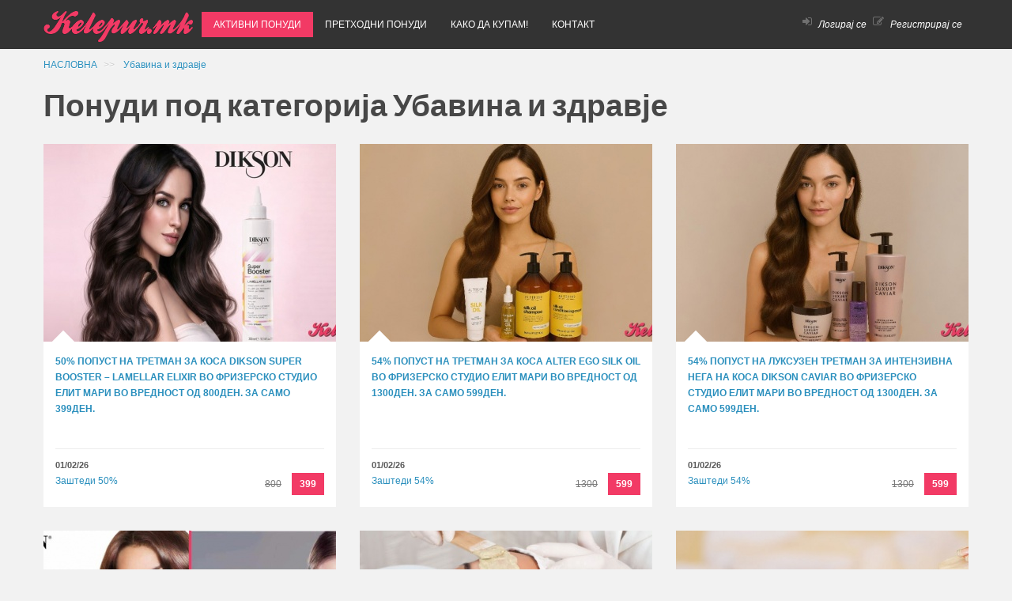

--- FILE ---
content_type: text/html
request_url: https://kelepur.com/deals/category/ubavina-i-zdravje_17.html?page=2
body_size: 5707
content:
		


  

  <!DOCTYPE html PUBLIC "-//W3C//DTD XHTML 1.0 Transitional//EN" "http://www.w3.org/TR/xhtml1/DTD/xhtml1-transitional.dtd">
  <html xmlns="http://www.w3.org/1999/xhtml" lang="mk">
  <head>
  <link rel="manifest" href="/manifest.json">
  <script src="https://cdn.onesignal.com/sdks/OneSignalSDK.js" async></script>
  <script type="text/javascript" src="https://kelepur.com/themes/green/scripts/onesignal-webpush.js" /></script>
  <meta http-equiv="Content-Type" content="text/html; charset=utf-8" />
  <meta name="description" content="Kelepur.mk ви нуди атрактивни и неверојатни понуди на производи и услуги со големи попусти дури до неверојатни 90% во ресторани, кафулиња, дискотеки, бутици, СПА и фитнес центри, фризерски студија и салони за убавина, културни и спортски настани (театар, концерти), курсеви за јазици, обука и други услуги кои корисниците можат да ги добијат со високи попусти." />
  <meta name="keywords" content="kelepur, popusti, ohrid, struga, ќелепур, попусти, охрид, струга, kelepur.mk, popustiohrid.mk, купони, групни попусти, групно купување, колективно купување, понуда на денот, зделки на денот, eftino, ефтино, купи, kupi" />
  <meta name="viewport" content="width=device-width, initial-scale=1"/>
  <meta name="theme-color" content="#333"/>
  <link rel="shortcut icon" href="https://kelepur.com/themes/green/images/favicon.png" type="image/x-icon" /> 
  <!-- Google fonts -->
  <link href='https://fonts.googleapis.com/css?family=Open+Sans:400italic,400,600' rel='stylesheet' type='text/css'>
  <link href='https://fonts.googleapis.com/css?family=Lato:400,700' rel='stylesheet' type='text/css'>
  <!-- Bootstrap styles -->
  <link rel="stylesheet" href="../../koupon2/css/boostrap.css">
  <link rel="stylesheet" href="../../koupon2/css/boostrap_responsive.css">
  <!-- Font Awesome styles (icons) -->
  <link rel="stylesheet" href="../../koupon2/css/font_awesome.css">
  <!-- Main Template styles -->
  <link rel="stylesheet" href="../../koupon2/css/styles.css">
  <!-- IE 8 Fallback -->
  <!--[if lt IE 9]>
  <link rel="stylesheet" type="text/css" href="css/ie.css" />
  <![endif]-->
  <!-- Your custom styles (blank file) -->
  <link rel="stylesheet" href="../../koupon2/css/mystyles.css">

  <title>Понуди под категорија Убавина и здравје | Kelepur.mk </title>

  <script type="text/javascript" src="https://kelepur.com/themes/green/scripts/jquery.js" /></script>
  <script src="https://kelepur.com/themes/green/scripts/jquery.min.js" type="text/javascript"></script>
  <script type="text/javascript" src="https://kelepur.com/themes/green/scripts/jquery.validate.js" /></script>
  <script type="text/javascript" src="https://kelepur.com/themes/green/scripts/jquery.lazyload.min.js" /></script>
 
  
    	


<!-- Global site tag (gtag.js) - Google Analytics -->
<script async src="https://www.googletagmanager.com/gtag/js?id=G-0SWVZNVWTB"></script>
<script>
  window.dataLayer = window.dataLayer || [];
  function gtag(){dataLayer.push(arguments);}
  gtag('js', new Date());

  gtag('config', 'G-0SWVZNVWTB');
</script>



  <meta property="fb:admins" content="717765867"/> 
   <meta property="fb:app_id" content="128921960537800"/>
  <meta property="og:title" content="Kelepur.mk ви нуди атрактивни и неверојатни понуди на производи и услуги со големи попусти дури до неверојатни 90% во ресторани, кафулиња, дискотеки, бутици, СПА и фитнес центри, фризерски студија и салони за убавина, културни и спортски настани (театар, концерти), курсеви за јазици, обука и други услуги кои корисниците можат да ги добијат со високи попусти." />
  <meta property="og:image" content="https://kelepur.com/themes/green/images/180x180kelepur.jpg"/>
  <link rel="image_src" href="https://kelepur.com/themes/green/images/logoSmall.png" />
  <meta property="og:site_name" content="kelepur.com" />
  <meta property="og:type" content="website" />  
<!-- Facebook Pixel Code -->
<script>
  !function(f,b,e,v,n,t,s)
  {if(f.fbq)return;n=f.fbq=function(){n.callMethod?
  n.callMethod.apply(n,arguments):n.queue.push(arguments)};
  if(!f._fbq)f._fbq=n;n.push=n;n.loaded=!0;n.version='2.0';
  n.queue=[];t=b.createElement(e);t.async=!0;
  t.src=v;s=b.getElementsByTagName(e)[0];
  s.parentNode.insertBefore(t,s)}(window, document,'script',
  'https://connect.facebook.net/en_US/fbevents.js');
  fbq('init', '1487543648173209');
  fbq('track', 'PageView');
</script>
<noscript><img height="1" width="1" style="display:none" src="https://www.facebook.com/tr?id=1487543648173209&ev=PageView&noscript=1"/></noscript>
<!-- End Facebook Pixel Code -->

<script src='https://www.google.com/recaptcha/api.js'></script>

  </head>
  <body>

    	
    



<!-- Messenger Chat Plugin Code -->
    <div id="fb-root"></div>

    <!-- Your Chat Plugin code -->
    <div id="fb-customer-chat" class="fb-customerchat">
    </div>

    <script>
      var chatbox = document.getElementById('fb-customer-chat');
      chatbox.setAttribute("page_id", "246445055387893");
      chatbox.setAttribute("attribution", "biz_inbox");

      window.fbAsyncInit = function() {
        FB.init({
          xfbml            : true,
          version          : 'v11.0'
        });
      };

      (function(d, s, id) {
        var js, fjs = d.getElementsByTagName(s)[0];
        if (d.getElementById(id)) return;
        js = d.createElement(s); js.id = id;
        js.src = 'https://connect.facebook.net/en_US/sdk/xfbml.customerchat.js';
        fjs.parentNode.insertBefore(js, fjs);
      }(document, 'script', 'facebook-jssdk'));
    </script>


    <header class="main">
        <div class="container">
            <div class="row">
                <div class="span2 hidden-phone hidden-tablet">
                  <a href="/">
                    <img class="img-logo-mq" src="/themes/green/images/logo_kelepur_new_2.png" alt="logo" title="Kelepur.mk НАСЛОВНА" class="logo">
                  </a>
                </div>
                <div class="span6 span6-custom">
                    <!-- MAIN NAVIGATION -->
                    <div class="flexnav-menu-button" id="flexnav-menu-button">
                      <span class="ballpark">Kelepur.mk</span>
                    </div>
                    <nav>
                        <ul class="nav nav-pills flexnav" id="flexnav" data-breakpoint="768">
                            <li class=" visible-phone visible-tablet hidden-desktop">
                              <a href="/">НАСЛОВНА</a>
                            </li>
                            <li class="active" >
                              <a href="https://kelepur.com/hot-deals.html" title="АКТИВНИ ПОНУДИ">АКТИВНИ ПОНУДИ</a>
                            </li>
                            <li class="">
                              <a href="https://kelepur.com/past-deals.html" title="ПРЕТХОДНИ ПОНУДИ">ПРЕТХОДНИ ПОНУДИ</a>
                            </li>
                            <li class="">
                              <a href="https://kelepur.com/how-it-works.html" title="КАКО ДА КУПАМ!">КАКО ДА КУПАМ!</a>
                            </li>
                            <li class="">
                              <a href="https://kelepur.com/contactus.html" title="КОНТАКТ">КОНТАКТ</a>
                              <ul>
                                <li class=""><a href="https://kelepur.com/faq.html" title="Прашања и одговори" >Прашања и одговори</a></li>
                                <li class=""><a href="https://kelepur.com/privacy.html " title="Изјава за приватност" >Изјава за приватност</a></li>
                                <li class=""><a href="https://kelepur.com/cooperate.html" title="Kelepur.mk за вашиот бизнис">Kelepur.mk за вашиот бизнис</a></li>                                
                                <li class=""><a href="https://kelepur.com/business.html" title="Предложи понуда">Предложи понуда</a></li>
                              </ul>
                            </li>
                        </ul>
                    </nav>
                    <!-- END MAIN NAVIGATION -->
                </div>
                <div class="span4 span4-custom">
                    <!-- LOGIN REGISTER LINKS -->
                    <ul class="login-register">

                        
                        <li>
                          <a href="https://kelepur.com/login.html" title="Логирај се">
                            <i class="icon-signin"></i>
                            Логирај се                          </a>
                        </li>
                        <li>
                          <a href="https://kelepur.com/registration.html" title="Регистрирај се">
                            <i class="icon-edit"></i>
                            Регистрирај се                          </a>
                        </li>

                      


                    </ul>
                </div>
            </div>
          </div>
    </header>
    <div class="container" 
    style="display:none;"    >
    <div class="gap gap-mini"></div>
    <!-- CITY LIST -->
    <div class="row">
      

<script type="text/javascript">
function citySelect(id,city_name,city_url)
{
	window.location='https://kelepur.com/themes/green/city/setcity.php?cityid='+id+'&cityname='+city_name+'&city_url='+city_url;
}
</script>

<div class="span9">
	<ul class="nav nav-tabs nav-stacked nav-coupon-category nav-coupon-category-inline">
						<li><a href="javascript:;" title="Битола" onclick="javascript:citySelect('1','Битола','bitola');" >Битола<i class="icon-map-marker"></i></a></li>
										<li><a href="javascript:;" title="Охрид" onclick="javascript:citySelect('5','Охрид','ohrid');" >Охрид<i class="icon-map-marker"></i></a></li>
										<li><a href="javascript:;" title="Скопје" onclick="javascript:citySelect('2','Скопје','skopje');" >Скопје<i class="icon-map-marker"></i></a></li>
										<li><a href="javascript:;" title="Струга" onclick="javascript:citySelect('6','Струга','struga');" >Струга<i class="icon-map-marker"></i></a></li>
						</ul>
</div>
<div class="span3">
 <div id="fb-root"></div>
  <div class="fb-like" data-href="http://facebook.com/kelepur" data-send="false" data-width="200" data-show-faces="false"></div> 
</div>    </div>
    <!-- END CITY LIST -->     
    </div>
              
<div class="container">
	<div class="row">
		<div class="span12">	
			  <ul class="breadcrumb">
			    <li><a href="/" title="НАСЛОВНА">НАСЛОВНА </a><span class="divider">>></span></li>
			    <li><span class="right_arrow"></span></li>
			    <!--Edit by Alan Original: ucfirst($row["category_name"]) -->
			    			    <li><a href="javascript:;" title="Убавина и здравје">Убавина и здравје</a></li>    
			  </ul>
				<h1>Понуди под категорија Убавина и здравје</h1> 		</div>
	</div>
</div>
	<div class="container">  
  <div class="gap gap-mini"></div>
  <div class="row">
    <div class="span12">		<div class="row row-wrap">
		          <!-- COUPON THUMBNAIL -->
          <div class="span4"> 
                    		<a href="https://kelepur.com/deals/tretman-za-kosa-dikson-super-booster-lamellar-elixir-frizersko-studio-elit-mari_4186.html" title="50% ПОПУСТ НА ТРЕТМАН ЗА КОСА DIKSON SUPER BOOSTER – LAMELLAR ELIXIR ВО ФРИЗЕРСКО СТУДИО ЕЛИТ МАРИ ВО ВРЕДНОСТ ОД 800ДЕН. ЗА САМО 399ДЕН." class="coupon-thumb">
           
    				                <img class="coupon-thumb-img-mq" src="https://kelepur.com/system/plugins/imagecache/4186_370x250" alt="50% ПОПУСТ НА ТРЕТМАН ЗА КОСА DIKSON SUPER BOOSTER – LAMELLAR ELIXIR ВО ФРИЗЕРСКО СТУДИО ЕЛИТ МАРИ ВО ВРЕДНОСТ ОД 800ДЕН. ЗА САМО 399ДЕН." title="50% ПОПУСТ НА ТРЕТМАН ЗА КОСА DIKSON SUPER BOOSTER – LAMELLAR ELIXIR ВО ФРИЗЕРСКО СТУДИО ЕЛИТ МАРИ ВО ВРЕДНОСТ ОД 800ДЕН. ЗА САМО 399ДЕН." />
						                  <div class="coupon-inner">
                    <p class="coupon-title coupon-title-min-height">
                      <strong>50% ПОПУСТ НА ТРЕТМАН ЗА КОСА DIKSON SUPER BOOSTER – LAMELLAR ELIXIR ВО ФРИЗЕРСКО СТУДИО ЕЛИТ МАРИ ВО ВРЕДНОСТ ОД 800ДЕН. ЗА САМО 399ДЕН.</strong>
                    </p>
                    <div class="coupon-meta">
                        <span class="coupon-time">01/02/26</span>
                                                 <span class="coupon-save">Заштеди 50%</span>
                                                 <div class="coupon-price">
                                                    <span class="coupon-old-price">800</span>
                                                        <span class="coupon-new-price">399</span>
                        </div>
                    </div>
                  </div>
              </a>
          </div>
			          <!-- COUPON THUMBNAIL -->
          <div class="span4"> 
                    		<a href="https://kelepur.com/deals/tretman-za-kosa-alter-ego-silk-oil-frizersko-studio-elit-mari_4185.html" title="54% ПОПУСТ НА ТРЕТМАН ЗА КОСА ALTER EGO SILK OIL ВО ФРИЗЕРСКО СТУДИО ЕЛИТ МАРИ ВО ВРЕДНОСТ ОД 1300ДЕН. ЗА САМО 599ДЕН." class="coupon-thumb">
           
    				                <img class="coupon-thumb-img-mq" src="https://kelepur.com/system/plugins/imagecache/4185_370x250" alt="54% ПОПУСТ НА ТРЕТМАН ЗА КОСА ALTER EGO SILK OIL ВО ФРИЗЕРСКО СТУДИО ЕЛИТ МАРИ ВО ВРЕДНОСТ ОД 1300ДЕН. ЗА САМО 599ДЕН." title="54% ПОПУСТ НА ТРЕТМАН ЗА КОСА ALTER EGO SILK OIL ВО ФРИЗЕРСКО СТУДИО ЕЛИТ МАРИ ВО ВРЕДНОСТ ОД 1300ДЕН. ЗА САМО 599ДЕН." />
						                  <div class="coupon-inner">
                    <p class="coupon-title coupon-title-min-height">
                      <strong>54% ПОПУСТ НА ТРЕТМАН ЗА КОСА ALTER EGO SILK OIL ВО ФРИЗЕРСКО СТУДИО ЕЛИТ МАРИ ВО ВРЕДНОСТ ОД 1300ДЕН. ЗА САМО 599ДЕН.</strong>
                    </p>
                    <div class="coupon-meta">
                        <span class="coupon-time">01/02/26</span>
                                                 <span class="coupon-save">Заштеди 54%</span>
                                                 <div class="coupon-price">
                                                    <span class="coupon-old-price">1300</span>
                                                        <span class="coupon-new-price">599</span>
                        </div>
                    </div>
                  </div>
              </a>
          </div>
			          <!-- COUPON THUMBNAIL -->
          <div class="span4"> 
                    		<a href="https://kelepur.com/deals/tretman-za-kosa-dikson-elit-mari_4184.html" title="54% ПОПУСТ НА ЛУКСУЗЕН ТРЕТМАН ЗА ИНТЕНЗИВНА НЕГА НА КОСА DIKSON CAVIAR ВО ФРИЗЕРСКО СТУДИО ЕЛИТ МАРИ ВО ВРЕДНОСТ ОД 1300ДЕН. ЗА САМО 599ДЕН." class="coupon-thumb">
           
    				                <img class="coupon-thumb-img-mq" src="https://kelepur.com/system/plugins/imagecache/4184_370x250" alt="54% ПОПУСТ НА ЛУКСУЗЕН ТРЕТМАН ЗА ИНТЕНЗИВНА НЕГА НА КОСА DIKSON CAVIAR ВО ФРИЗЕРСКО СТУДИО ЕЛИТ МАРИ ВО ВРЕДНОСТ ОД 1300ДЕН. ЗА САМО 599ДЕН." title="54% ПОПУСТ НА ЛУКСУЗЕН ТРЕТМАН ЗА ИНТЕНЗИВНА НЕГА НА КОСА DIKSON CAVIAR ВО ФРИЗЕРСКО СТУДИО ЕЛИТ МАРИ ВО ВРЕДНОСТ ОД 1300ДЕН. ЗА САМО 599ДЕН." />
						                  <div class="coupon-inner">
                    <p class="coupon-title coupon-title-min-height">
                      <strong>54% ПОПУСТ НА ЛУКСУЗЕН ТРЕТМАН ЗА ИНТЕНЗИВНА НЕГА НА КОСА DIKSON CAVIAR ВО ФРИЗЕРСКО СТУДИО ЕЛИТ МАРИ ВО ВРЕДНОСТ ОД 1300ДЕН. ЗА САМО 599ДЕН.</strong>
                    </p>
                    <div class="coupon-meta">
                        <span class="coupon-time">01/02/26</span>
                                                 <span class="coupon-save">Заштеди 54%</span>
                                                 <div class="coupon-price">
                                                    <span class="coupon-old-price">1300</span>
                                                        <span class="coupon-new-price">599</span>
                        </div>
                    </div>
                  </div>
              </a>
          </div>
			          <!-- COUPON THUMBNAIL -->
          <div class="span4"> 
                    		<a href="https://kelepur.com/deals/feniranje-sisanje-tretman-argabeta-line-elit-mari-mienje-feniranje-ampula-elit-mari-frizersko-studio_4183.html" title="50% попуст на ФЕНИРАЊЕ, ШИШАЊЕ И ТРЕТМАН ЗА РЕВИТАЛИЗАЦИЈА НА КОСА И ЗАШТИТА НА ВЛАКНОТО „ARGABETA LINE“ во фризерско студио ЕЛИТ МАРИ во вредност од 1200ден. за само 599ден." class="coupon-thumb">
           
    				                <img class="coupon-thumb-img-mq" src="https://kelepur.com/system/plugins/imagecache/4183_370x250" alt="50% попуст на ФЕНИРАЊЕ, ШИШАЊЕ И ТРЕТМАН ЗА РЕВИТАЛИЗАЦИЈА НА КОСА И ЗАШТИТА НА ВЛАКНОТО „ARGABETA LINE“ во фризерско студио ЕЛИТ МАРИ во вредност од 1200ден. за само 599ден." title="50% попуст на ФЕНИРАЊЕ, ШИШАЊЕ И ТРЕТМАН ЗА РЕВИТАЛИЗАЦИЈА НА КОСА И ЗАШТИТА НА ВЛАКНОТО „ARGABETA LINE“ во фризерско студио ЕЛИТ МАРИ во вредност од 1200ден. за само 599ден." />
						                  <div class="coupon-inner">
                    <p class="coupon-title coupon-title-min-height">
                      <strong>50% попуст на ФЕНИРАЊЕ, ШИШАЊЕ И ТРЕТМАН ЗА РЕВИТАЛИЗАЦИЈА НА КОСА И ЗАШТИТА НА ВЛАКНОТО „ARGABETA LINE“ во фризерско студио ЕЛИТ МАРИ во вредност од 1200ден. за само 599ден.</strong>
                    </p>
                    <div class="coupon-meta">
                        <span class="coupon-time">01/02/26</span>
                                                 <span class="coupon-save">Заштеди 50%</span>
                                                 <div class="coupon-price">
                                                    <span class="coupon-old-price">1200</span>
                                                        <span class="coupon-new-price">599</span>
                        </div>
                    </div>
                  </div>
              </a>
          </div>
			          <!-- COUPON THUMBNAIL -->
          <div class="span4"> 
                    		<a href="https://kelepur.com/deals/tretman-lice-cosmetic-studio-emily_4158.html" title="50% попуст на ТРЕТМАН ЗА ХИДРАТАЦИЈА НА ЛИЦЕ ВО COSMETIC STUDIO EMILY во вредност од 2000ден. за само 1000ден." class="coupon-thumb">
           
    				                <img class="coupon-thumb-img-mq" src="https://kelepur.com/system/plugins/imagecache/4158_370x250" alt="50% попуст на ТРЕТМАН ЗА ХИДРАТАЦИЈА НА ЛИЦЕ ВО COSMETIC STUDIO EMILY во вредност од 2000ден. за само 1000ден." title="50% попуст на ТРЕТМАН ЗА ХИДРАТАЦИЈА НА ЛИЦЕ ВО COSMETIC STUDIO EMILY во вредност од 2000ден. за само 1000ден." />
						                  <div class="coupon-inner">
                    <p class="coupon-title coupon-title-min-height">
                      <strong>50% попуст на ТРЕТМАН ЗА ХИДРАТАЦИЈА НА ЛИЦЕ ВО COSMETIC STUDIO EMILY во вредност од 2000ден. за само 1000ден.</strong>
                    </p>
                    <div class="coupon-meta">
                        <span class="coupon-time">01/02/26</span>
                                                 <span class="coupon-save">Заштеди 50%</span>
                                                 <div class="coupon-price">
                                                    <span class="coupon-old-price">2000</span>
                                                        <span class="coupon-new-price">1000</span>
                        </div>
                    </div>
                  </div>
              </a>
          </div>
			          <!-- COUPON THUMBNAIL -->
          <div class="span4"> 
                    		<a href="https://kelepur.com/deals/tretman-lice-cosmetic-studio-emily_4157.html" title="50% попуст на ХИЈАЛУРОНСКИ ТРЕТМАН ЗА ЛИЦЕ ВО COSMETIC STUDIO EMILY во вредност од 3000ден. за само 1500ден." class="coupon-thumb">
           
    				                <img class="coupon-thumb-img-mq" src="https://kelepur.com/system/plugins/imagecache/4157_370x250" alt="50% попуст на ХИЈАЛУРОНСКИ ТРЕТМАН ЗА ЛИЦЕ ВО COSMETIC STUDIO EMILY во вредност од 3000ден. за само 1500ден." title="50% попуст на ХИЈАЛУРОНСКИ ТРЕТМАН ЗА ЛИЦЕ ВО COSMETIC STUDIO EMILY во вредност од 3000ден. за само 1500ден." />
						                  <div class="coupon-inner">
                    <p class="coupon-title coupon-title-min-height">
                      <strong>50% попуст на ХИЈАЛУРОНСКИ ТРЕТМАН ЗА ЛИЦЕ ВО COSMETIC STUDIO EMILY во вредност од 3000ден. за само 1500ден.</strong>
                    </p>
                    <div class="coupon-meta">
                        <span class="coupon-time">01/02/26</span>
                                                 <span class="coupon-save">Заштеди 50%</span>
                                                 <div class="coupon-price">
                                                    <span class="coupon-old-price">3000</span>
                                                        <span class="coupon-new-price">1500</span>
                        </div>
                    </div>
                  </div>
              </a>
          </div>
			          <!-- COUPON THUMBNAIL -->
          <div class="span4"> 
                    		<a href="https://kelepur.com/deals/tretman-lice-kolagen-cosmetic-studio-emily_4156.html" title="50% попуст на ТРЕТМАН ЗА ЛИЦЕ СО КОЛАГЕН ВО COSMETIC STUDIO EMILY во вредност од 3000ден. за само 1500ден." class="coupon-thumb">
           
    				                <img class="coupon-thumb-img-mq" src="https://kelepur.com/system/plugins/imagecache/4156_370x250" alt="50% попуст на ТРЕТМАН ЗА ЛИЦЕ СО КОЛАГЕН ВО COSMETIC STUDIO EMILY во вредност од 3000ден. за само 1500ден." title="50% попуст на ТРЕТМАН ЗА ЛИЦЕ СО КОЛАГЕН ВО COSMETIC STUDIO EMILY во вредност од 3000ден. за само 1500ден." />
						                  <div class="coupon-inner">
                    <p class="coupon-title coupon-title-min-height">
                      <strong>50% попуст на ТРЕТМАН ЗА ЛИЦЕ СО КОЛАГЕН ВО COSMETIC STUDIO EMILY во вредност од 3000ден. за само 1500ден.</strong>
                    </p>
                    <div class="coupon-meta">
                        <span class="coupon-time">01/02/26</span>
                                                 <span class="coupon-save">Заштеди 50%</span>
                                                 <div class="coupon-price">
                                                    <span class="coupon-old-price">3000</span>
                                                        <span class="coupon-new-price">1500</span>
                        </div>
                    </div>
                  </div>
              </a>
          </div>
			  		</div>
  	</div>
  </div>
</div>
	<div class="container"><div class="row"><div class="span12"><div class="pagination"><ul></ul></div><div class="gap gap-mini"></div></div></div></div>      
    
    
      <footer class="main">
  <div class="footer-top-area" style="padding-top: 15px;">
    <div class="container">
      <div class="row row-wrap">
        <div class="span9 offset3 text-center" style="margin-bottom: 15px;">
          <a class="spr-mastercard"></a>
          <a class="spr-maestro"></a>
          <a class="spr-master_code_secure_code_logo" href="http://www.mastercard.us/securecode.html" target="_blank"></a>
          <a class="spr-visa_logo"></a>
          <a class="spr-verifiedByVisa_logo" href="http://www.visaeurope.com/en/cardholders/verified_by_visa.aspx" target="_blank"></a>
          <a class="spr-casys_logo" href="http://www.casys.com.mk/" target="_blank"></a>
          <a class="spr-unibanka_logo" href="http://www.unibank.com.mk" target="_blank"></a>
        </div>
      </div>
    </div>
  </div>
        <div class="container">
          <div class="row row-wrap">
              <div class="span3">
                 <h5 class="ballpark logo-foot" style="font-weight: 100;">Kelepur.mk</h5>
                  <ul class="list">
                    <li><a href="https://kelepur.com/contactus.html" title="Контакт" >Контакт</a></li>
                    <li><a href="https://kelepur.com/how-it-works.html" title="Како да купам?!" >Како да купам?!</a></li>
                    <li><a href="https://kelepur.com/faq.html" title="Често Поставувани Прашања" >Прашања и одговори</a></li>
                    <li><a href="https://kelepur.com/privacy.html " title="Изјава за приватност" >Изјава за приватност</a></li>
                    <li><a href="https://kelepur.com/business.html" title="Предложи понуда">Предложи понуда</a></li>
                    <li><a href="https://kelepur.com/cooperate.html" title="Kelepur.mk за вашиот бизнис" class="ballpark" style="font-weight: 100;">Kelepur.mk за вашиот бизнис</a></li>
                  </ul>
              </div>
              <div class="span4" style="text-align: justify;">
                  <h5>Неверојатни попусти и понуди во твојот град!</h5>
                  <p>Kelepur.mk ви нуди атрактивни и неверојатни понуди на производи и услуги со големи попусти дури до неверојатни 90% во ресторани, кафулиња, дискотеки, бутици, СПА и фитнес центри, фризерски студија и салони за убавина, културни и спортски настани (театар, концерти), курсеви за јазици, обука и други услуги кои корисниците можат да ги добијат со високи попусти.</p>
              </div>
              <div class="span5">
			  <img style="max-width: 368px; max-height: 166px;" src="/themes/green/images/logo.png" alt="logo" title="logo">
                <!--<h5>Не пропуштајте ги понудите!</h5>
                <p>Претплатете се на нашиот електронски билтен и добивајте понуди за вашиот град преку Е-mail...</p><br/>
                  <form action="/subscribe.html" id="new_subscription_footer" method="post">
                    <fieldset>
                      <div class="controls">
                        <select id='subscription_division_id_footer' name="subscription[division_id]" class="span3">                              <option value="5" >Охрид</option>
                                                    <option value="6" >Струга</option>
                                                    <option value="1" >Битола</option>
                                                    <option value="2" >Скопје</option>
                                                
                        </select>
                      </div>
                      <div class="controls controls-row">
                        <input class="span3" placeholder="Внесете E-mail адреса" id="subscription_email_address_footer" name="subscription[email_address]" type="email" title="Внесете точна e-mail адреса!" required />
                        <button class="btn btn-primary span1" id="subscription_submit_footer" name="commit" type="submit">&nbsp;<i class="icon-check"></i></button>
                      </div>
                    </fieldset>
                  </form>-->
              </div>
          </div>
      </div>        
  <div class="container">
      <div class="row row-wrap">
          <div class="span3">
              <h5>ЗАШТЕДИВМЕ&nbsp;&nbsp;<i class="icon-money icon-large"></i></h5>   
              <ul class="list post-list">
                  <li class="post-thumb">
                      <h5 class="title">Досега&nbsp;63742&nbsp;купени купони</h5>
                  </li>
                  <li class="post-thumb">
                      <h5 class="title">Вкупно заштедивме:&nbsp;22258250 ден.</h5>
                  </li>
              </ul>
          </div>
          <div class="span4">
              <a style="font-size: 12px;" href="https://kelepur.com/contactus.html" title="КОНТАКТ"><h5>КОНТАКТ&nbsp;&nbsp;<i class="icon-hand-left icon-large"></i></h5></a>
              <p>Текнет ДООЕЛ Охрид, ЕМБ:6596363. ЕДБ:4020010511130.<br />
                  Ул. Мирче Ацев бр.39/3-2, 6000 Охрид<br/>
                  Мобилен:    070/391 586<br/>
                  <a href="mailto:info@kelepur.com" title="info@kelepur.com">info@kelepur.com</a><br/><br/>
				<div class="fb-messengermessageus" 
  				messenger_app_id="128921960537800" 
  				page_id="246445055387893"
  				color="blue"
 			 	size="standard" >
				</div> 
                
              </p><br/> 
              <h5>Следи не</h5>
              <ul class="list list-social">
                <li><a href="https://www.facebook.com/pages/Kelepurmk/246445055387893" title="Facebook" data-toggle="tooltip" class="icon-facebook box-icon" target="_blank" ></a></li>
                <li><a href="http://twitter.com/#!/Kelepur" class="icon-twitter box-icon" data-toggle="tooltip" title="Twitter"></a></li>
                <li><a href="https://kelepur.com/rss.php" title="RSS" class="icon-rss box-icon" data-toggle="tooltip" title="RSS feed"></a></li>
				<li><div class='onesignal-customlink-container'></div></li>
            </ul>                
          </div>
          <div class="span5">
            <!-- <img style="max-width: 368px; max-height: 166px;" src="/themes/green/images/logo.png" alt="logo" title="logo">-->
          </div>
      </div>
  </div>    
</footer>    <!-- Scripts queries -->
    <script src="../../koupon2/js/jquery.js"></script>
    <script src="../../koupon2/js/boostrap.min.js"></script>
    <script src="../../koupon2/js/nivo_slider.min.js"></script>
    <script src="../../koupon2/js/countdown.min.js"></script>
    <script src="../../koupon2/js/flexnav.min.js"></script>
    <script src="../../koupon2/js/magnific.min.js"></script>
    <script src="../../koupon2/js/tweet.min.js"></script>
    <script src="../../koupon2/js/wilto_slider.min.js"></script>
    <script src="../../koupon2/js/mediaelement.min.js"></script>
    <script src="../../koupon2/js/fitvids.min.js"></script>
    <script src="../../koupon2/js/mail.min.js"></script>
    <!-- Custom scripts -->
    <script src="../../koupon2/js/custom.js"></script>
  
   </body>
  </html>


--- FILE ---
content_type: text/css
request_url: https://kelepur.com/koupon2/css/mystyles.css
body_size: 1139
content:
/*YOUR CUSTOM STYLES*/

@media (min-width: 1200px) { 
	.img-carousel-max{
		height: 420px;
	}

	.coupon-title-min-height{
		min-height: 110px;
	}

	.img-logo-mq{
		position: absolute;
		max-width: 189px;
		max-height: 48px;
		top: 5px;
	}

	.flexnav li a {
		padding-left: 15px;
		padding-right: 15px
	}

	.coupon-thumb-img-mq{
		width: 370px;
		height: 250px;
		max-width: 370px;
		max-height: 250px;
	}

	.coupon-p-mq{
		font-size: larger;
	}
}

@media (min-width: 980px) and (max-width: 1199px) {
 	.coupon-title-min-height{
 		min-height: 150px;
 	}
	.img-logo-mq{
		position: absolute;
		max-width: 154px;
		max-height: 39px;
		top: 10px;
	}

	.coupon-p-mq{
		font-size: larger;
	}

	.uplatnica-mq{
		margin-left: 20px;
	}

}


 @media (min-width: 768px) and (max-width: 979px){
 	.coupon-title-min-height{
 		min-height: 165px;
 	}

	.logo-mq{
		display: none;
	}

	.span6-custom{
		width: 540px;
	}

	.span4-custom{
		width: 160px;
	}

	.today-coupon-mq{
		min-width: 97.5%;
	}

	.casys-div{
		margin-left: 20px;
	}

	.uplatnica-mq{
		margin-left: 20px;
	}

}

@media (max-width:767px){
	.logo-mq{
		display: none;
	}

	.uplatnica-mq{
		margin-left: 20px;
	}

}

@media (max-width: 480px){
	.img-logo-mq{

	}
}

.ballpark{
	font-family: 'Ballpark', Arial, Helvetica, Sans-Serif;
	font-size: xx-large;
}

.breadcrumb{
	background-color: inherit;
	padding: 10px 0px 0px 0px;
}

.flexnav li > a:hover{
	background-color: #f23a65;
	color:#fff !important;
}

.flexnav li ul li > a:hover{
	background-color: #f23a65;
}

.flexnav li.active > a{
	cursor: pointer;
}

.form-horizontal .control-label-align-left{
	text-align: left;
}

.control-label{
	cursor: default;
}

.lbl-footer{
	color: #ccc !important;
}

.hero-unit{
	padding: 45px 0;
}
.hu-div-bg-color{
	background-color:#f2f2f2;
}

.gmap{
	height: 275px;
}
/* 
Make the Facebook Like box responsive (fluid width)
https://developers.facebook.com/docs/reference/plugins/like-box/ 
*/
/* 
This element holds injected scripts inside iframes that in 
some cases may stretch layouts. So, we're just hiding it. 
*/



/* LOGO sprites*/
.spr-mastercard{
	height: 23px;
	width: 39px;
	background: transparent url('../../themes/green/images/logos/sprite_mastercard.png') top center no-repeat;
	overflow: hidden;
	display: block;
	float: left;
	margin: 2px 5px;
}
.spr-mastercard:hover {
	background-position: bottom center;
}
.spr-maestro{

	height: 23px;
	width: 39px;
	background: transparent url('../../themes/green/images/logos/sprite_master_card_logo.png') top center no-repeat;
	overflow: hidden;
	display: block;
	float: left;
	margin: 2px 5px;
}
.spr-maestro:hover {
	background-position: bottom center;
}
.spr-master_code_secure_code_logo{

	height: 19px;
	width: 52px;
	background: transparent url('../../themes/green/images/logos/sprite_master_code_secure_code_logo.png') top center no-repeat;
	overflow: hidden;
	display: block;
	float: left;
	margin: 4px 5px;

}
.spr-master_code_secure_code_logo:hover {
	background-position: bottom center;
}
.spr-visa_logo{
	height: 16px;
	width: 49px;
	background: transparent url('../../themes/green/images/logos/sprite_visa_logo.png') top center no-repeat;
	overflow: hidden;
	display: block;
	float: left;
	margin: 7px 5px;
}
.spr-visa_logo:hover{
	background-position: bottom center;
}
.spr-verifiedByVisa_logo{
	height: 24px;
	width: 54px;
	background: transparent url('../../themes/green/images/logos/sprite_verifiedByVisa_logo.png') top center no-repeat;
	overflow: hidden;
	display: block;
	float: left;
	margin: 3px 5px;
}
.spr-verifiedByVisa_logo:hover{
	background-position: bottom center;
}
.spr-casys_logo{
	height: 21px;
	width: 66px;
	background: transparent url('../../themes/green/images/logos/sprite_casys_logo.png') top center no-repeat;
	overflow: hidden;
	display: block;
	float: left;
	margin: 4px 5px;
}
.spr-casys_logo:hover{
	background-position: bottom center;
}
.spr-unibanka_logo{
	height: 25px;
	width: 98px;
	background: transparent url('../../themes/green/images/logos/sprite_unibanka_logo2.png') top center no-repeat;
	overflow: hidden;
	display: block;
	float: left;
	margin: 1px 5px;
}
.spr-unibanka_logo:hover{
	background-position: bottom center;
}
/*end LOGO sprites*/

/* payment styles */
.payment-label{
	padding: 6px 0;
	font-size: large;
	cursor: default;
}

/* Profile style */

.profile a {
  color: #F23A65 !important;
}
.profile a:hover {
  color: #fff !important;
  background: #F23A65 !important;
}

.profile  .active > a {
color: #fff !important;
  background: #F23A65 !important;
}

.logo-foot:hover{
	color: #F23A65 !important;
}

.map-responsive{
    overflow:hidden;
    padding-bottom:56.25%;
    position:relative;
    height:0;
}
.map-responsive iframe{
    left:0;
    top:0;
    height:100%;
    width:100%;
    position:absolute;
}

--- FILE ---
content_type: application/javascript
request_url: https://kelepur.com/koupon2/js/mail.min.js
body_size: 226
content:
$(document).ready(function(){$("#send-message").click(function(a){a.preventDefault();var b=!1,c=$("#name").val(),d=$("#email").val();$("#subject").val();var f=$("#message").val(),g="form-alert-";if(0==c.length){var b=!0;$("#"+g+"name").fadeIn(500)}else $("#"+g+"name").fadeOut(500);if(0==d.length||"-1"==d.indexOf("@")){var b=!0;$("#"+g+"email").fadeIn(500)}else $("#"+g+"email").fadeOut(500);if(0==f.length){var b=!0;$("#"+g+"message").fadeIn(500)}else $("#"+g+"message").fadeOut(500);0==b&&($("#send-message").attr({disabled:"true",value:"Sending..."}),$.post("includes/mail/index.html",$("#contact-form").serialize(),function(a){"sent"==a?($("#send-message").remove(),$("#"+g+"success").fadeIn(500)):($("#"+g+"fail").fadeIn(500),$("#send-message").removeAttr("disabled").attr("value","Send The Message"))}))})});

--- FILE ---
content_type: application/javascript
request_url: https://kelepur.com/themes/green/scripts/onesignal-webpush.js
body_size: 1080
content:
var OneSignal = window.OneSignal || [];
        OneSignal.push(["init", {
       appId: "37600b3e-a7e4-40e7-8727-2170880ccaea",
        autoRegister: true,
        notifyButton: {
        enable: false, /* Required to use the notify button */
        size: 'medium', /* One of 'small', 'medium', or 'large' */
        theme: 'inverse', /* One of 'default' (red-white) or 'inverse" (white-red) */
        position: 'bottom-left', /* Either 'bottom-left' or 'bottom-right' */
        offset: {
        bottom: '20px',
        left: '20px', /* Only applied if bottom-left */
        right: '20px' /* Only applied if bottom-right */
		},
        prenotify: true, /* Show an icon with 1 unread message for first-time site visitors */
        showCredit: false, /* Hide the OneSignal logo */
        text: {
        'tip.state.unsubscribed': 'добијте известувања за нови понуди',
        'tip.state.subscribed': "Успешно се зачленивте",
        'tip.state.blocked': "Ги блокиравте известувањата",
        'message.prenotify': 'Кликнете за да се зачлените на известувањата',
        'message.action.subscribed': "Ви благодариме!",
        'message.action.resubscribed': "Зачленете се повторно",
        'message.action.unsubscribed': "Нема да добивате известувања повторно",
        'dialog.main.title': 'Подесувања',
        'dialog.main.button.subscribe': 'Зачлени се',
        'dialog.main.button.unsubscribe': 'Откажи членство',
        'dialog.blocked.title': 'Од-блокирај нотификации',
        'dialog.blocked.message': "Следете ги инструкциите за да добивате известувања:"
		}
    },
	 welcomeNotification: {
        "title": "Kelepur.mk | Известувања",
        "message": "Ви благодариме за зачленувањето!",
        // "url": "" /* Leave commented for the notification to not open a window on Chrome and Firefox (on Safari, it opens to your webpage) */
    },
   
  promptOptions: {
	  native: {
          enabled: true,
          autoPrompt: true,
          timeDelay: 20,
          pageViews: 3
        },
    customlink: {
      enabled: true, /* Required to use the Custom Link */
      style: "button", /* Has value of 'button' or 'link' */
      size: "medium", /* One of 'small', 'medium', or 'large' */
      color: {
        button: '#E12D30', /* Color of the button background if style = "button" */
        text: '#FFFFFF', /* Color of the prompt's text */
      },
      text: {
        subscribe: "добијте известувања за нови понуди", /* Prompt's text when not subscribed */
        unsubscribe: "Откажи членство од инстант нотификациите", /* Prompt's text when subscribed */
        explanation: "Инстант нотификации од kelepur.mk", /* Optional text appearing before the prompt button */
      },
      unsubscribeEnabled: true, /* Controls whether the prompt is visible after subscription */
    }
  }
}]);

--- FILE ---
content_type: application/javascript
request_url: https://kelepur.com/koupon2/js/custom.js
body_size: 1122
content:
// Countdown
$(function() {
	$('.countdown').each(function(){
		var count = $(this);
		$(this).countdown({
			zeroCallback: function(options) {
				var newDate = new Date(),
					newDate = newDate.setHours(newDate.getHours() + 130);
				
				$(count).attr("data-countdown", newDate);
				$(count).countdown({
					unixFormat : true
				});
			}
		});
	});
});

$(document).ready(function()
{
    $('.carousel').carousel({
      interval: 6000
    });
});


$(window).load(function() {
    $('#nivo-slider').nivoSlider({
    	prevText: '',
    	nextText: ''
    });
});




$(function(){
	$('#flexnav').flexNav();
});

// Lighbox gallery
$('#popup-gallery').each(function () {
    $(this).magnificPopup({
        delegate: 'a.popup-gallery-image',
        type: 'image',
        gallery: {
            enabled: true
        }
    });
});

// Lighbox gallery
$('#popup-gallery').each(function () {
    $(this).magnificPopup({
        delegate: 'a.popup-gallery-image',
        type: 'image',
        gallery: {
            enabled: true
        }
    });
});

// Lighbox image
$('.popup-image').magnificPopup({
    type: 'image'
});

// Lighbox text
$('.popup-text').magnificPopup({
    removalDelay: 500,
    closeBtnInside: true,
    callbacks: {
        beforeOpen: function () {
            this.st.mainClass = this.st.el.attr('data-effect');
        }
    },
    midClick: true
});

// Lightbox iframe
$('.popup-iframe').magnificPopup({
    dispableOn: 700,
    type: 'iframe',
    removalDelay: 160,
    mainClass: 'mfp-fade',
    preloader: false
});


// Bootstrap tooltips
$('[data-toggle="tooltip"]').tooltip();
	$(function($){
     $("#twitter").tweet({
       username: "remtsoy", //!paste here your twitter username!
       count: 3
     });
   });


// Bootstrap accordion
$('.accordion').on('show', function (e) {
    $(e.target).prev('.accordion-heading').find('.accordion-toggle').addClass('active');
});

$('.accordion').on('hide', function (e) {
    $(e.target).prev('.accordion-heading').find('.accordion-toggle').removeClass('active');
});

$("#accordion-toggle .collapse").collapse();


$(function ($) {
    $("#twitter").tweet({
        username: "remtsoy", 
        count: 3
    });
});


$(function($){
  $("#twitter-ticker").tweet({
    username: "remtsoy", //!paste here your twitter username!
    page: 1,
    count: 20
  });
});

$(document).ready(function(){
var ul = $('#twitter-ticker').find(".tweet-list");
  var ticker = function() {
    setTimeout(function() {
      ul.find('li:first').animate( {marginTop: '-9em', opacity: 0}, 700, function() {
        $(this).detach().appendTo(ul).removeAttr('style');
      });
      ticker();
    }, 5000);
  };
  ticker();
});

 $(function() {
      $('#wilto-slider-wrap').wiltoSlider();
    });
// Self Hosted video plugin
$('audio,video').mediaelementplayer();
// Responsive videos
$(document).ready(function () {
    $("body").fitVids();
});




// Sticky navigation
$(document).ready(function() {
    if($('body').hasClass('sticky-header')) {
      var theLoc = $('header.main').position().top;
      $(window).scroll(function() {
          if(theLoc >= $(window).scrollTop()) {
              if($('header.main').hasClass('fixed')) {
                  $('header.main').removeClass('fixed');
              }
          } else { 
              if(!$('header.main').hasClass('fixed')) {
                  $('header.main').addClass('fixed');
              }
          }
      });
    }
});

$(document).ready(function() {
    if($('body').hasClass('sticky-search')) {
      var theLoc = $('.search-area').position().top;
      if($('body').hasClass('sticky-header')) {
        var header_h = $('header.main').outerHeight(); 
      } else {
        header_h = 0;
      }

      $(window).scroll(function() {
          if(theLoc >= $(window).scrollTop()) {
              if($('.search-area').hasClass('fixed')) {
                  $('.search-area').removeClass('fixed').css({top: 0});
              }
          } else { 
              if(!$('.search-area').hasClass('fixed')) {
                  $('.search-area').addClass('fixed').css({top: header_h});
              }
          }
      });
    }
});


--- FILE ---
content_type: application/javascript
request_url: https://kelepur.com/koupon2/js/countdown.min.js
body_size: 1145
content:
!function(a){a.fn.countdown=function(f){defaults={schedule:null,datetime:null,showYears:!1,showDays:!0,showHours:!0,showMinutes:!0,showSeconds:!0,showOnZeroYears:!1,showOnZeroDays:!0,showOnZeroHours:!0,showOnZeroMinutes:!0,showOnZeroSeconds:!0,unixFormat:!1};var f=a.extend({timerCallback:function(){},initCallback:function(){},zeroCallback:function(){}},defaults,f);return f.datetime=a(this).attr("data-countdown")?a(this).attr("data-countdown"):null,this.each(function(){var g=c(f),h=a(this),i=setInterval(function(){var a=d(g,f);f.timerObject=a;var c=e(a,f);b(h,c,f),a.timeLeft<=0?(clearInterval(i),f.zeroCallback(f)):f.timerCallback(f)},1e3)})};var b=function(b,c){a(b).html(c)},c=function(a){if(null!=a.datetime)return a.datetime;var b=[];for(var c in a.schedule){var d=f(c);for(var e in a.schedule[c]){var g=d+" "+a.schedule[c][e];b.push(g)}}schedule=[];for(var h in b)schedule.push(new Date(b[h]));parsedSchedule=[];for(var h in schedule)parsedSchedule.push(Date.parse(schedule[h])/1e3);var i=new Date,j=Date.parse(i)/1e3;timeDifferences=[];for(var h in parsedSchedule)timeDifferences.push(parsedSchedule[h]-j);timeDifferencesParsed=[];for(h in timeDifferences)timeDifferences[h]>0&&timeDifferencesParsed.push(timeDifferences[h]);var k=Math.min.apply(null,timeDifferencesParsed);for(var l in timeDifferences)if(k==timeDifferences[l])var m=l;var n=b[m];return""!=n?n:null},d=function(a,b){if(null==a)return"";var c=new Date;if(b.unixFormat)var d=a/1e3;else var d=Date.parse(a)/1e3;var c=Date.parse(c)/1e3,e=d-c,f=0,g=0,h=0,i=0,j=0;if(e>0){var f=Math.floor(e/31536e3),g=Math.floor(e/86400),h=Math.floor((e-86400*g)/3600),i=Math.floor((e-86400*g-3600*h)/60),j=Math.floor(e-86400*g-3600*h-60*i);g>365&&(g%=365)}var k={years:f,days:g,hours:h,minutes:i,seconds:j,timeLeft:e};return k},e=function(a,b){a.years<"10"&&(a.years="0"+a.years),a.days<"10"&&(a.days="0"+a.days),a.hours<"10"&&(a.hours="0"+a.hours),a.minutes<"10"&&(a.minutes="0"+a.minutes),a.seconds<"10"&&(a.seconds="0"+a.seconds);var d='<div class="years"><span class="count">'+a.years+'</span><span class="title">Years</span></div>',e='<div class="days"><span class="count">'+a.days+'</span><span class="title">Ден(а)</span></div>',f='<div class="hours"><span class="count">'+a.hours+'</span><span class="title">Hours</span></div>',g='<div class="minutes"><span class="count">'+a.minutes+'</span><span class="title">Minutes</span></div>',h='<div class="seconds"><span class="count">'+a.seconds+'</span><span class="title">Seconds</span></div>',i=!1,j=!1,k=!1,l=!1,m=!1;b.showYears&&(i=!0),b.showDays&&(j=!0),b.showHours&&(k=!0),b.showMinutes&&(l=!0),b.showSeconds&&(m=!0),b.showOnZeroYears||"00"!=a.years||(i=!1),b.showOnZeroDays||"00"!=a.days||(j=!1),b.showOnZeroHours||"00"!=a.hours||(k=!1),b.showOnZeroMinutes||"00"!=a.minutes||(l=!1),b.showOnZeroSeconds||"00"!=a.seconds||(m=!1);var n="";return i&&(n+=d),j&&(n+=e),k&&(n+=f),l&&(n+=g),m&&(n+=h),n},f=function(a){var b=["Sunday","Monday","Tuesday","Wednesday","Thursday","Friday","Saturday"],c=["January","February","March","April","May","June","July","August","September","October","November","December"];for(var d in b)if(a==b[d])var e=d;var f=new Date,g=f.getDay()-e;g=g>0?g=7-g:-g,f.setDate(f.getDate()+g),f.setHours(1);var h=f.getDate();0>h?h="0"+h:null;var i=f.getFullYear(),j=c[f.getMonth()],k=j+" "+h+", "+i;return k}}(jQuery);